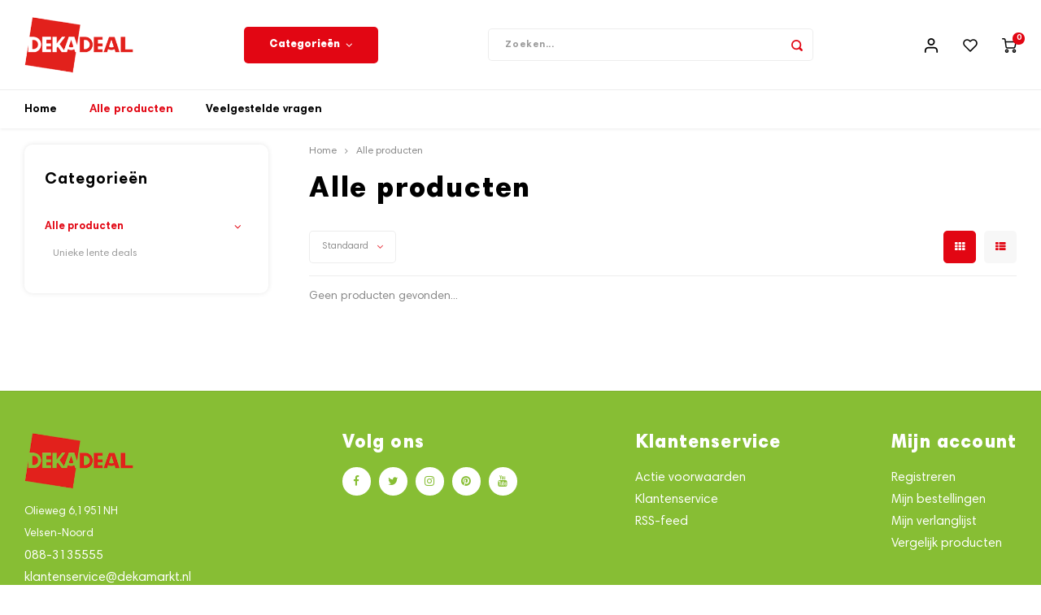

--- FILE ---
content_type: text/css; charset=UTF-8
request_url: https://cdn.webshopapp.com/shops/347384/themes/183077/assets/harmonia.css?20240419171720
body_size: -2
content:
@font-face {
    font-family: 'Harmonia Sans Pro Cyr';
    src: url('harmoniasansprocyr-italic.woff2') format('woff2'),
        url('harmoniasansprocyr-italic.woff') format('woff');
    font-weight: normal;
    font-style: italic;
    font-display: swap;
}

@font-face {
    font-family: 'Harmonia Sans Pro Cyr';
    src: url('harmoniasansprocyr-bold.woff2') format('woff2'),
        url('harmoniasansprocyr-bold.woff') format('woff');
    font-weight: bold;
    font-style: normal;
    font-display: swap;
}

@font-face {
    font-family: 'Harmonia Sans Pro Cyr';
    src: url('harmoniasansprocyr-boldit.woff2') format('woff2'),
        url('harmoniasansprocyr-boldit.woff') format('woff');
    font-weight: bold;
    font-style: italic;
    font-display: swap;
}

@font-face {
    font-family: 'Harmonia Sans Pro Cyr';
    src: url('harmoniasansprocyr-light.woff2') format('woff2'),
        url('harmoniasansprocyr-light.woff') format('woff');
    font-weight: 300;
    font-style: normal;
    font-display: swap;
}

@font-face {
    font-family: 'Harmonia Sans Pro Cyr';
    src: url('harmoniasansprocyr-blackit.woff2') format('woff2'),
        url('harmoniasansprocyr-blackit.woff') format('woff');
    font-weight: 900;
    font-style: italic;
    font-display: swap;
}

@font-face {
    font-family: 'Harmonia Sans Pro Cyr';
    src: url('harmoniasansprocyr-regular.woff2') format('woff2'),
        url('harmoniasansprocyr-regular.woff') format('woff');
    font-weight: normal;
    font-style: normal;
    font-display: swap;
}

@font-face {
    font-family: 'Harmonia Sans Pro Cyr Semi Bd';
    src: url('harmoniasansprocyr-semibdit.woff2') format('woff2'),
        url('harmoniasansprocyr-semibdit.woff') format('woff');
    font-weight: 600;
    font-style: italic;
    font-display: swap;
}

@font-face {
    font-family: 'Harmonia Sans Pro Cyr';
    src: url('harmoniasansprocyr-lightit.woff2') format('woff2'),
        url('harmoniasansprocyr-lightit.woff') format('woff');
    font-weight: 300;
    font-style: italic;
    font-display: swap;
}

@font-face {
    font-family: 'Harmonia Sans Pro Cyr Semi Bd';
    src: url('harmoniasansprocyr-semibd.woff2') format('woff2'),
        url('harmoniasansprocyr-semibd.woff') format('woff');
    font-weight: 600;
    font-style: normal;
    font-display: swap;
}

@font-face {
    font-family: 'Harmonia Sans Pro Cyr';
    src: url('harmoniasansprocyr-black.woff2') format('woff2'),
        url('harmoniasansprocyr-black.woff') format('woff');
    font-weight: 900;
    font-style: normal;
    font-display: swap;
}



--- FILE ---
content_type: text/css; charset=UTF-8
request_url: https://cdn.webshopapp.com/shops/347384/themes/183077/assets/settings.css?20240419171720
body_size: 2668
content:
/* General
================================================== */
body {
  font-family: 'Harmonia Sans Pro Cyr', Helvetica, sans-serif;
  color:#888888;
  background: #ffffff;
    background-image: url('');
  background-repeat: no-repeat scroll;
  background-position: top center;
    }

.home-text-image-block .image {
  background-image: url();
}

.home-text-image-block .content:after {
  background: -moz-linear-gradient(top, rgba(255,255,255,0) 0%, #ffffff 100%);
  background: -webkit-linear-gradient(top, rgba(255,255,255,0) 0%,#ffffff 100%);
  background: linear-gradient(to bottom, rgba(255,255,255,0) 0%,#ffffff 100%);
  filter: progid:DXImageTransform.Microsoft.gradient( startColorstr='#00ffffff', endColorstr='#ffffff',GradientType=0 );
}

h1, h2, h3, h4, h5, h6, .h1, .h2, .h3, .h4, .h5, .h6, a.title-font, .title-font, .gui-block.gui-account-links .gui-block-title, .gui-page-title {
	font-family: 'Harmonia Sans Pro Cyr', Helvetica, sans-serif;
  font-weight:700;
  color:#000000;
  letter-spacing: .05em;
}

.gui-page-title,
.gui a.gui-bold,
.gui-block-subtitle,
.gui-table thead tr th,
.gui ul.gui-products li .gui-products-title a,
.gui-block-title.gui-dark strong,
.gui-block-title.gui-dark strong a,
.gui-content-subtitle {
	font-family: 'Harmonia Sans Pro Cyr', Helvetica, sans-serif;
}

body .gui-checkout a,
.gui-form label em,
body .gui-select:after,
#account-dashboard .tab i,
#account-dashboard .order-view a:not(.btn),
#account-dashboard .account-back {
	color:#e20613;
}

.gui-block.gui-account-links .gui-block-title strong {
	color:#000000 !important;
}

.success-color {
  color:#7bb128;
}
.success-bg {
  background:#7bb128;
}
.error-color {
  color:#eb5265;
}

.status-label.success {
	background:#7bb128 !important;
  color:#fff !important;;
}
.status-label.error {
	background:#eb5265 !important;
  color:#fff !important;;
}
.status-label.warning {
	background:#e67e22 !important;
  color:#fff !important;;
}
.status-label.info {
	background:#3498db !important;
  color:#fff !important;;
}


#newsletter-popup .standard-input.error {
	border-color:#eb5265;
}
#newsletter-popup .image {
  background: url() no-repeat center center;
  background-size: cover;
}
.error-bg {
  background:#eb5265;
}
.warning-color {
  color:#e67e22;
}
.warning-bg {
  background:#e67e22;
}

.message-wrap .message .icon.error {
	background:#eb5265;
}
.message-wrap .message .icon.success {
	background:#7bb128;
}
.message-wrap .message .icon.info {
	background:#e67e22;
}

.btn.cart-btn {
  background:#87be34;
  color:#fff;
}

.btn.accent,
#header .main-header .icons ul li .items {
  background:#e20613;
  color:#fff;
}

.btn.open {
	border-color:#e20613;
  color:#e20613;
}

.btn.open:hover {
	color:#fff;
  background:#e20613;
}

.gui-block.gui-account-links .gui-block-linklist li.gui-active a,
.gui-block.gui-account-links .gui-block-linklist li:hover a {
	color:#e20613;
}

.normal-link i {
	color:#e20613;
}

.input-wrap .change a {
  color:#e20613;
}

.ui.checkbox .box:after, .ui.checkbox label:after {
	color:#e20613 !important;
}

/* header */
.search-bar .icon,
.mobile-search .search-wrap .icon{
  color:#e20613;
}

#header .main-header .icons,
#header .main-header .mob-icons{
  color:#000000;
}

#header .main-header {
  background: #ffffff;
}

#header .main-menu,
#header .main-menu ul li:hover ul.simple-menu,
#header .main-menu ul li:hover ul.simple-menu ul {
  background:#ffffff;
}

#header .main-menu a {
	color:#000000;
}

#header .main-menu ul li .mega-menu a {
	color:#888888;
}

#header .main-menu li.active > a,
#header .main-menu li:hover > a,
#header .main-menu ul li .mega-menu .menus .menu .title,
#header .main-menu ul li .mega-menu a:hover {
  color:#e20613;
}

#header .vertical-menu {
  color:#000000;
}

#header .vertical-menu li:hover > a,
#header .vertical-menu li.active > a,
#header .vertical-menu ul li .arrow-right,
#header .vertical-menu ul .subs .subs-title a {
  color: #7bb128;
}

.usp-bar ul li i {
  color:#87be34;
}

.usp-bar ul li {
  color: #000000;
}

.mobile-bar a.active,
#header .main-header .mob-icons a.active{
  color:#e20613;
}

@media (max-width: 767px) {
  .mobile-bar .icon-wrap .items,
  #header .main-header .mob-icons .items {
    background:#e20613;
  }
}

.mobile-menu .menu li .more-cats,
.mobile-popup.mobile-menu .subs .subs-back i {
	color:#e20613;
}

.mobile-menu .menu li.active > a {
  background:#e20613;
}

.search-autocomplete .feat-categories .subtitle,
.ui.selection.dropdown>.dropdown.icon {
	color:#e20613;
}
/* end header */

/* categories */
.categories .category.layout-2 .title {
  color:#000000;
}
/* end categories */

/* banners */

.home-banners .banner-1 .banner {
  background: url() #eee no-repeat center center ;
  background-size: cover;
}
.home-banners .banner-2 .banner {
  background: url() #eee no-repeat center center ;
  background-size: cover;
}
.home-banners .banner-3 .banner {
  background: url() #eee no-repeat center center ;
  background-size: cover;
}
.home-banners .banner-4 .banner {
  background: url() #eee no-repeat center center ;
  background-size: cover;
}
.home-banners .banner-5 .banner {
  background: url() #eee no-repeat center center ;
  background-size: cover;
}
.home-banners .banner-6 .banner {
  background: url() #eee no-repeat center center ;
  background-size: cover;
}
.home-banners .banner-7 .banner {
  background: url() #eee no-repeat center center ;
  background-size: cover;
}
.home-banners .banner-8 .banner {
  background: url() #eee no-repeat center center ;
  background-size: cover;
}

.home-banners .banner-1 .subtitle {
  color:#ffffff;
}
.home-banners .banner-1 .title {
  color:#ffffff;
}
.home-banners .banner-1 .btn {
  background:#ffffff;
  color:#000000;
}
.home-banners .banner-2 .subtitle {
  color:#ffffff;
}
.home-banners .banner-2 .title {
  color:#ffffff;
}
.home-banners .banner-2 .btn {
  background:#ffffff;
  color:#000000;
}
.home-banners .banner-3 .subtitle {
  color:#7e7e7e;
}
.home-banners .banner-3 .title {
  color:#000000;
}
.home-banners .banner-3 .btn {
  background:#f7f7f7;
  color:#000000;
}
.home-banners .banner-4 .subtitle {
  color:#ffffff;
}
.home-banners .banner-4 .title {
  color:#ffffff;
}
.home-banners .banner-4 .btn {
  background:#f7f7f7;
  color:#000000;
}
.home-banners .banner-5 .subtitle {
  color:#ffffff;
}
.home-banners .banner-5 .title {
  color:#ffffff;
}
.home-banners .banner-5 .btn {
  background:#ffffff;
  color:#000000;
}
.home-banners .banner-6 .subtitle {
  color:#ffffff;
}
.home-banners .banner-6 .title {
  color:#ffffff;
}
.home-banners .banner-6 .btn {
  background:#ffffff;
  color:#000000;
}
.home-banners .banner-7 .subtitle {
  color:#ffffff;
}
.home-banners .banner-7 .title {
  color:#ffffff;
}
.home-banners .banner-7 .btn {
  background:#ffffff;
  color:#000000;
}
.home-banners .banner-8 .subtitle {
  color:#ffffff;
}
.home-banners .banner-8 .title {
  color:#ffffff;
}
.home-banners .banner-8 .btn {
  background:#ffffff;
  color:#000000;
}
/* end banners */

/* products */
.products .product .product-label.new,
.products .product-list .product-label.new {
  background:#87be34;
}
.products .product .product-label.sale,
.products .product-list .product-label.sale {
  background:#e20613;
}
.products .product .price .new-price,
.products .product-list .price .new-price,
#compare-page .table-compare .item .price .new-price {
	color:#87be34;
}
.products .product a:hover,
.products .product-list a:hover {
  color:#e20613;
}
.home-products .tabs li.active a {
	background:#e20613;
}
.products .product .product-inner,
.products .product-list .product-inner,
.recent-products .recent-product .inner {
	background:#ffffff;
}
.products .product:hover .buttons .button.text-button .show-btn,
.products .product-list:hover .buttons .button.text-button .show-btn {
	background:#e20613;
}
/* end products */

/* blog */
.blog-articles .blog-article .date,
.complete-article .date{
  background:#e20613;
}
.blog-articles .blog-article .read-more {
	color:#e20613;
}

/* general content */
.general-content a {
	color:#e20613;
  text-decoration:underline;
}
/* end general content */

/* footer */
#footer .main-footer {
  color:#ffffff;
  background:#87be34;
}
#footer .main-footer .footer-title {
  color:#ffffff;
}
#footer .bottom-footer {
  color:#ffffff;
  background:#87be34;
}
#footer .main-footer .col.mob-slide .footer-title.active {
  color:#e20613;
}
#footer .socials a:hover {
	color:#e20613;
}
/* end footer */
/* product detail */
.product-detail .order-countdown .icon {
	background:#e20613;
}
.product-detail .order-countdown .title .time {
	color:#e20613;
}
.product-detail .info .cart .add-wish {
	color:#e20613;
}
.product-detail .info .discounts ul li .accent-color {
	color:#e20613;
}
.product-detail .info .product-description a {
	color:#e20613;
}
/* end product detail */

/* collection */
.collection-sort .grid-list li,
.collection-sort .pager-text,
.custom-pager ul li.active a {
  color:#e20613;
}
.collection-sort .grid-list li.active label {
  background: #e20613;
  color:#fff;
}
.active-filters .active-filter.clear-all label {
	background: #e20613;
  color:#fff;
}
.sidebar .sb-cats .more-cats {
	color:#e20613;
}
.sidebar .sb-cats li:hover  > .inner a,
.sidebar .sb-cats li.active  > .inner a{
	color:#e20613;
}
.sidebar .sb-cats li.active  > .inner a {
	font-weight:bold;
}
/* .collection-filter-price .ui-slider-range {
	background:#e20613;
} */
.collection-filter-price .ui-slider-handle {
/* 	border-color:#e20613; */
  background:#e20613;
}
.filter-style-tags .ui.checkbox input:checked~label,
.filter-style-tags .ui.checkbox input~label:hover {
	background:#e20613;
  color:#fff;
}
.recent-products .recent-product .link  {
	color:#e20613;
}
/* end collection */
/* tags */
.tags .tag a:hover,
.tags .tag.active a {
	background:#e20613;
  color:#fff;
}
/* end tags */
/* productpage */
.product-reviews .summary .bar .fill {
	background:#e20613;
}
#productpage .mobile-tabs a {
	color:#e20613;
}
/* end productpage */
.ui.radio.checkbox .box:after, .ui.radio.checkbox label:after {
	background:#e20613 !important;
}
.cart-wrap .table table .cart-delete  {
	color:#e20613;
}
/* live compare */
.compare-pop .head {
	background:#e20613;
}
/* end compare */
#account-dashboard .ticket-box .chat-box .chat-box-outer {
	background:#e2061320;
}

#account-dashboard .ticket-box .chat-box .chat-message.sent .message {
	background:#e20613;
}

#account-dashboard .ticket-box .chat-box .chat-message.sent:after {
	border-left: 10px solid #e20613;
}
/* service */
.service-block .icon {
	background:#e2061320;
  color:#e20613;
}
#service-page .contact-info-block ul li .icon {
	background: #e2061320;
  color: #e20613;
}

#service-page .faq .faq-block .faq-title {
	color: #e20613;
}

#service-page .faq .faq-block .faq-items .faq-item .tab i {
	color: #e20613;
}
/* end service */
/* Status bar */
.status-bar .bar .dot {
  color: rgba(0,0,0,0.07);
	
}
.status-bar .bar .dot.active {
  color: #e20613;
	border-color:#e20613;
}
.status-bar .bar .dot.done {
  border-color:#e20613;
	background:#e20613;
  color: #fff;
}

.status-bar .bar .active-bar{
  background: #e20613;
}

.status-bar ul li.done {
	color: #e20613;
}
/* End status bar */
/* bundles */
.bundle-products .bundle-product .plus,
.cart-wrap .table table .bundled .plus {
	background:#e20613;
}
.bundle .discount {
	background:#7bb128;
}
.bundles-slider .owl-dots .owl-dot.active span {
	background:#e20613;
}
/* end bundles*/
/* checkout */
.gui-checkout-one-step .gui-payment-method-service.gui-is-selected > label {
	border-color:#e20613;
}
.gui-form .gui-radio input:checked ~ label:after {
	background:#e20613;
}
.gui-form .gui-checkbox input:checked ~ label:after {
	color:#e20613;
}
/* end checkout */

/* Languages/currency popup */
#language-currency-popup .options-wrap .option.active .inner,
#language-currency-popup .options-wrap .option:hover .inner {
  border-color: #e20613;
}

#language-currency-popup .options-wrap .option.active .text,
#language-currency-popup .options-wrap .option:hover .text {
  color: #e20613;
}

#language-currency-popup .currency-section .options-wrap .option .icon {
	background: #e2061320;
}

#language-currency-popup .currency-section .options-wrap .option .icon span {
	color: #e20613;
}
/* End Languages/currency popup */

/* Add review popup */
#add-review-popup form input.error,
#add-review-popup form textarea.error {
	border-color:#eb5265;
}
/* End add review popup */

/* Custom cookiebar */
.wsa-cookielaw {
  font-family: "Heebo", Helvetica, sans-serif;
}

.wsa-cookielaw:after {
  background: #e20613;
}

.wsa-cookielaw .wsa-cookielaw-button-red {
	background:#eb5265;
}

.wsa-cookielaw .wsa-cookielaw-button-green {
	background:#7bb128;
}
/* End custom cookiebar */

/* Headlines */
.headlines .item-1 {
  background-image: url('');
}
.headlines .item-2 {
  background-image: url('');
}
.headlines .item-3 {
  background-image: url('');
}
@media (max-width:991px) {
/* Headlines */
.headlines .item-1 {
  background-image: url('');
}
.headlines .item-2 {
  background-image: url('');
}
.headlines .item-3 {
  background-image: url('');
}
}
@media (max-width:767px) {
/* Headlines */
.headlines .item-1 {
  background-image: url('');
}
.headlines .item-2 {
  background-image: url('');
}
.headlines .item-3 {
  background-image: url('');
}
}
.headlines .item-1 .text-box .title,
.headlines .item-1 .text-box .subtitle,
.headlines .item-1 .text-box .text {
	color: #ffffff;
}

.headlines .item-1 .text-box .btn {
  background: #f6836b;
  color: #ffffff;
}

.headlines .item-1 .text-box .link .normal-link,
.headlines .item-1 .text-box .link .normal-link i {
	color: #ffffff;
}

.headlines .item-2 .text-box .title,
.headlines .item-2 .text-box .subtitle,
.headlines .item-2 .text-box .text {
	color: #ffffff;
}

.headlines .item-2 .text-box .btn {
  background: #f6836b;
  color: #ffffff;
}

.headlines .item-2 .text-box .link .normal-link,
.headlines .item-2 .text-box .link .normal-link i {
	color: #ffffff;
}

.headlines .item-3 .text-box .title,
.headlines .item-3 .text-box .subtitle,
.headlines .item-3 .text-box .text {
	color: #ffffff;
}

.headlines .item-3 .text-box .btn {
  background: #f6836b;
  color: #ffffff;
}

.headlines .item-3 .text-box .link .normal-link,
.headlines .item-3 .text-box .link .normal-link i {
	color: #ffffff;
}

.headlines .item-3 .text-box .title,
.headlines .item-3 .text-box .subtitle,
.headlines .item-3 .text-box .text {
	color: #ffffff;
}

.headlines .item-3 .text-box .btn {
  background: #f6836b;
  color: #ffffff;
}

.headlines .item-3 .text-box .link .normal-link,
.headlines .item-3 .text-box .link .normal-link i {
	color: #ffffff;
}

.headlines .item.video-headline .text-box .title,
.headlines .item.video-headline .text-box .subtitle,
.headlines .item.video-headline .text-box .text {
	color: #ffffff;
}

.headlines .item.video-headline .text-box .btn {
  background: #f6836b;
  color: #ffffff;
}

.headlines .item.video-headline .text-box .link .normal-link,
.headlines .item.video-headline .text-box .link .normal-link i {
	color: #ffffff;
}

.headlines .owl-dots .owl-dot {
  background: #ffffff;
}
/* End headlines */
/* Account dashboard */
.user-circle {
  background:#e20613;
}
/* End account dashboard */

--- FILE ---
content_type: text/javascript;charset=utf-8
request_url: https://www.dekadeal.nl/services/stats/pageview.js
body_size: -412
content:
// SEOshop 22-01-2026 05:10:09